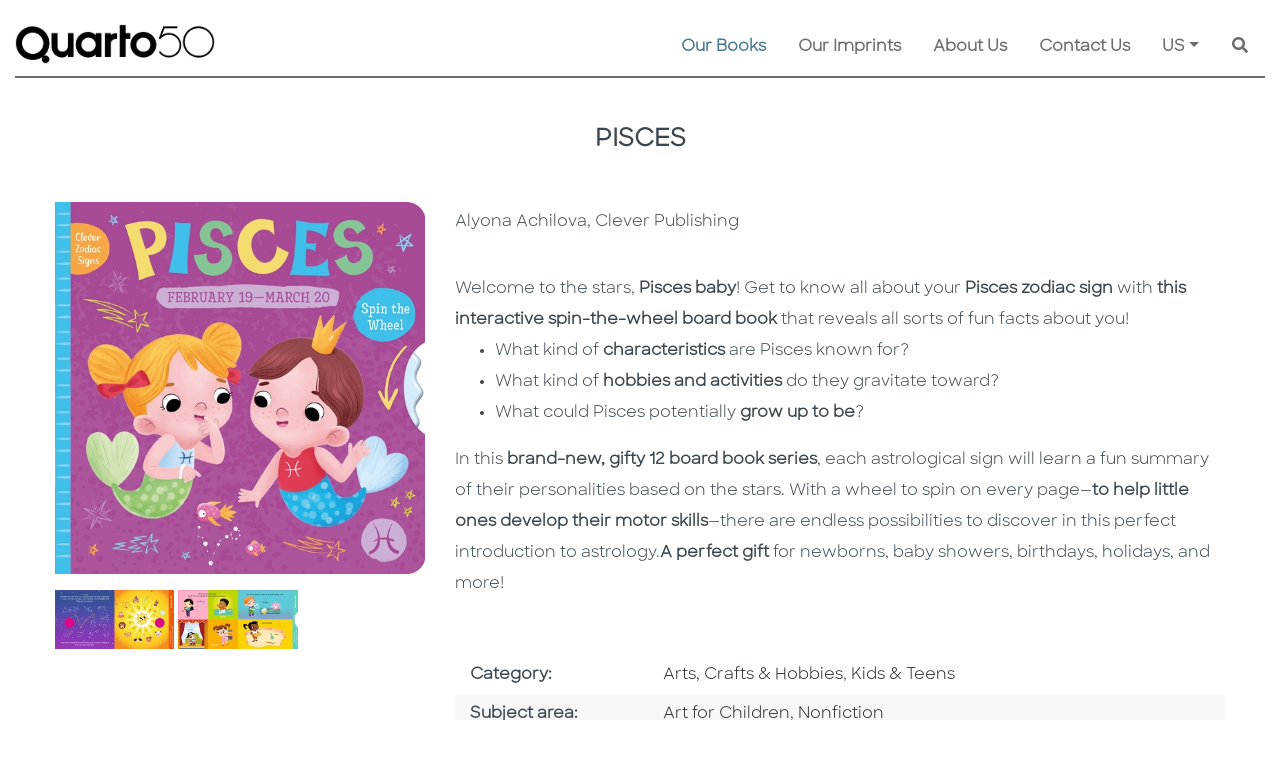

--- FILE ---
content_type: text/css
request_url: https://www.quarto.com/css/CommonValidateCSS.css?v=1
body_size: 968
content:
.notifyError {
    /*justify-content: left !important;*/
    border: 2px solid #a94442 !important;
    color: #a94442;
}

    .notifyError:active,
    .notifyError:focus {
        border-color: rgba(169, 68, 66, 0.6) !important;
        box-shadow: inset 0px 1px 1px rgba(0, 0, 0, .075), 0 0 1px 2px rgba(169, 68, 66, 0.6) !important;
        -webkit-box-shadow: inset 0px 1px 1px 0px rgba(0, 0, 0, .075), 0 0 1px 2px rgba(169, 68, 66, 0.6) !important;
        outline: none !important;
    }

.notifyError2 {
    /*justify-content: left !important;*/
    border: 2px solid #a94442 !important;
    color: #a94442;
}

    .notifyError2:active,
    .notifyError2:focus {
        border-color: rgba(169, 68, 66, 0.6) !important;
        box-shadow: inset 0px 1px 1px rgba(0, 0, 0, .075), 0 0 1px 2px rgba(169, 68, 66, 0.6) !important;
        -webkit-box-shadow: inset 0px 1px 1px 0px rgba(0, 0, 0, .075), 0 0 1px 2px rgba(169, 68, 66, 0.6) !important;
        outline: none !important;
    }

.notifyErrorTips {
    color: #a94442;
    font-size: 12px;
    font-weight: bold;
}

.control-waring-error {
    border: 1px solid #a94442;
}

.warningClass {
    color: red;
    /*font-weight: bold;*/
    font-size: 16px;
}

--- FILE ---
content_type: text/css
request_url: https://www.quarto.com/css/Shared/explore-more.css
body_size: -190
content:
.explore-more{}
.explore-more .explore-more-caption{color:#000;}
.explore-more .explore-more-logo{max-height:90px}